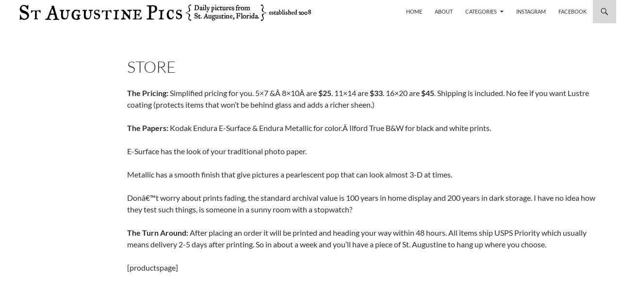

--- FILE ---
content_type: text/css
request_url: https://www.staugustinepics.com/wp-content/themes/twentyfourteen-child/style.css?ver=20250715
body_size: 140
content:
/*
 Theme Name: Twenty Fourteen Child
 Template: twentyfourteen
*/

@import url("../twentyfourteen/style.css");

/* =Theme customization starts here
-------------------------------------------------------------- */

/* Center */

#page {
margin-left: auto;
margin-right: auto;
}

/* Remove sidebar */

.site:before {
    display: none;
}

#secondary {
  display: none;
}


/* Logo Stuff – http://webhostingsworld.com/blog/how-to-add-a-logo-image-to-twenty-fourteen/ */

img#logo { 
	max-width: 100%; 
	height: auto;
}
img#logo:hover { opacity: 0.65; }








/**
 * 6.0 Content
 * -----------------------------------------------------------------------------
 */
 
.site-content .entry-header,
.site-content .entry-content,
.site-content .entry-summary,
.site-content .entry-meta,
.page-content {
	margin: 0 auto;
	max-width: none;
	
	

